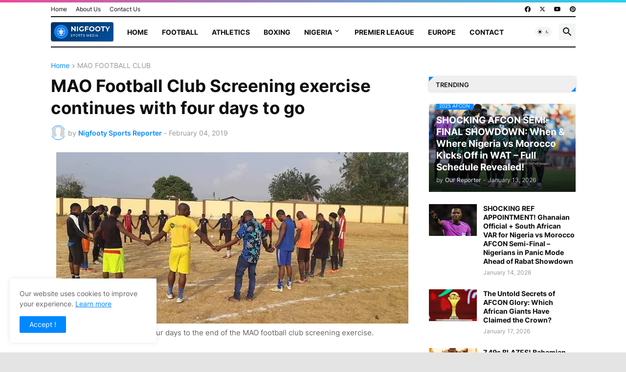

--- FILE ---
content_type: text/html; charset=utf-8
request_url: https://www.google.com/recaptcha/api2/aframe
body_size: 268
content:
<!DOCTYPE HTML><html><head><meta http-equiv="content-type" content="text/html; charset=UTF-8"></head><body><script nonce="tXJIKAS2VXQtm0MMDDEjnQ">/** Anti-fraud and anti-abuse applications only. See google.com/recaptcha */ try{var clients={'sodar':'https://pagead2.googlesyndication.com/pagead/sodar?'};window.addEventListener("message",function(a){try{if(a.source===window.parent){var b=JSON.parse(a.data);var c=clients[b['id']];if(c){var d=document.createElement('img');d.src=c+b['params']+'&rc='+(localStorage.getItem("rc::a")?sessionStorage.getItem("rc::b"):"");window.document.body.appendChild(d);sessionStorage.setItem("rc::e",parseInt(sessionStorage.getItem("rc::e")||0)+1);localStorage.setItem("rc::h",'1769067318275');}}}catch(b){}});window.parent.postMessage("_grecaptcha_ready", "*");}catch(b){}</script></body></html>